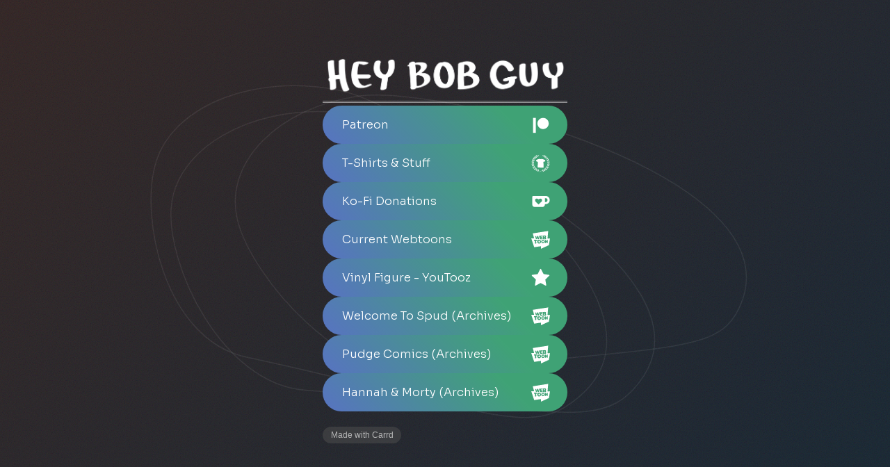

--- FILE ---
content_type: text/html
request_url: https://heybobguy.carrd.co/
body_size: 11023
content:
<!DOCTYPE HTML><html lang="en"><head><title>Hey Bob Guy</title><meta charset="utf-8" /><meta name="viewport" content="width=device-width,initial-scale=1" /><meta name="color-scheme" content="light only" /><meta name="description" content="Links to everything I own!" /><meta property="og:site_name" content="Hey Bob Guy" /><meta property="og:title" content="Hey Bob Guy" /><meta property="og:type" content="website" /><meta property="og:description" content="Links to everything I own!" /><meta property="og:image" content="https://heybobguy.carrd.co/assets/images/card.jpg?v=11d75d19" /><meta property="og:image:type" content="image/jpeg" /><meta property="og:image:width" content="1280" /><meta property="og:image:height" content="800" /><meta property="og:url" content="https://heybobguy.carrd.co" /><meta property="twitter:card" content="summary_large_image" /><link rel="canonical" href="https://heybobguy.carrd.co" /><link href="https://fonts.googleapis.com/css?display=swap&family=Sora:300,300italic" rel="stylesheet" type="text/css" /><style>html,body,div,span,applet,object,iframe,h1,h2,h3,h4,h5,h6,p,blockquote,pre,a,abbr,acronym,address,big,cite,code,del,dfn,em,img,ins,kbd,q,s,samp,small,strike,strong,sub,sup,tt,var,b,u,i,center,dl,dt,dd,ol,ul,li,fieldset,form,label,legend,table,caption,tbody,tfoot,thead,tr,th,td,article,aside,canvas,details,embed,figure,figcaption,footer,header,hgroup,menu,nav,output,ruby,section,summary,time,mark,audio,video{margin:0;padding:0;border:0;font-size:100%;font:inherit;vertical-align:baseline;}article,aside,details,figcaption,figure,footer,header,hgroup,menu,nav,section{display:block;}body{line-height:1;}ol,ul{list-style:none;}blockquote,q{quotes:none;}blockquote:before,blockquote:after,q:before,q:after{content:'';content:none;}table{border-collapse:collapse;border-spacing:0;}body{-webkit-text-size-adjust:none}mark{background-color:transparent;color:inherit}input::-moz-focus-inner{border:0;padding:0}input[type="text"],input[type="email"],select,textarea{-moz-appearance:none;-webkit-appearance:none;-ms-appearance:none;appearance:none}*, *:before, *:after {box-sizing: border-box;}body {line-height: 1.0;min-height: var(--viewport-height);min-width: 320px;overflow-x: hidden;word-wrap: break-word;}body:before {content: '';display: block;background-attachment: scroll;height: var(--background-height);left: 0;pointer-events: none;position: fixed;top: 0;transform: scale(1);width: 100vw;z-index: 0;background-image: url('data:image/svg+xml;charset=utf8,%3Csvg%20viewBox%3D%220%200%20512%20512%22%20width%3D%22512%22%20height%3D%22512%22%20version%3D%221.1%22%20xmlns%3D%22http%3A%2F%2Fwww.w3.org%2F2000%2Fsvg%22%3E%20%3Cfilter%20id%3D%22noise%22%3E%20%3CfeTurbulence%20type%3D%22fractalNoise%22%20baseFrequency%3D%220.875%22%20result%3D%22noise%22%20%2F%3E%20%3CfeColorMatrix%20type%3D%22matrix%22%20values%3D%220.03125%200%200%200%200%200%200.04296875%200%200%200%200%200%200.05078125%200%200%200%200%200%200.6875%200%22%20%2F%3E%20%3C%2Ffilter%3E%20%3Crect%20filter%3D%22url%28%23noise%29%22%20x%3D%220%22%20y%3D%220%22%20width%3D%22512%22%20height%3D%22512%22%20fill%3D%22transparent%22%20opacity%3D%221%22%20%2F%3E%3C%2Fsvg%3E'), linear-gradient(315deg, rgba(46,146,201,0.161) 0%, rgba(224,108,58,0.212) 100%), url('assets/images/bg.svg?v=11d75d19');background-size: 512px, cover, cover;background-position: center, 0% 0%, center;background-repeat: repeat, repeat, no-repeat;background-color: #161821;}body:after {background-color: #1B2024;content: '';display: block;height: 100%;left: 0;opacity: 0;position: fixed;top: 0;transform: scale(1);transition: opacity 0.5s ease-in-out 0s, visibility 0.5s 0s;visibility: hidden;width: 100%;z-index: 1;}body.is-loading:after {opacity: 1;visibility: visible;}:root {--background-height: 100vh;--site-language-alignment: left;--site-language-direction: ltr;--site-language-flex-alignment: flex-start;--site-language-indent-left: 1;--site-language-indent-right: 0;--viewport-height: 100vh;}html {font-size: 15pt;}u {text-decoration: underline;}strong {color: inherit;font-weight: bolder;}em {font-style: italic;}code {background-color: rgba(144,144,144,0.25);border-radius: 0.25em;font-family: 'Lucida Console', 'Courier New', monospace;font-size: 0.9em;font-weight: normal;letter-spacing: 0;margin: 0 0.25em;padding: 0.25em 0.5em;text-indent: 0;}mark {background-color: rgba(144,144,144,0.25);}spoiler-text {-webkit-text-stroke: 0;background-color: rgba(32,32,32,0.75);text-shadow: none;text-stroke: 0;color: transparent;cursor: pointer;transition: color 0.1s ease-in-out;}spoiler-text.active {color: #FFFFFF;cursor: text;}s {text-decoration: line-through;}sub {font-size: smaller;vertical-align: sub;}sup {font-size: smaller;vertical-align: super;}a {color: inherit;text-decoration: underline;transition: color 0.25s ease;}#wrapper {-webkit-overflow-scrolling: touch;align-items: center;display: flex;flex-direction: column;justify-content: center;min-height: var(--viewport-height);overflow: hidden;position: relative;z-index: 2;}#main {--alignment: left;--flex-alignment: flex-start;--indent-left: 1;--indent-right: 0;--border-radius-tl: 0;--border-radius-tr: 0;--border-radius-br: 0;--border-radius-bl: 0;align-items: center;display: flex;flex-grow: 0;flex-shrink: 0;justify-content: center;max-width: 100%;position: relative;text-align: var(--alignment);z-index: 1;transform: perspective(1000px) rotateY(0deg);transform-origin: 50% 50%;transition: opacity 0.75s ease 0s,transform 0.75s ease 0s;}#main > .inner {--padding-horizontal: 3rem;--padding-vertical: 3rem;--spacing: 0rem;--width: 30rem;border-radius: var(--border-radius-tl) var(--border-radius-tr) var(--border-radius-br) var(--border-radius-bl);max-width: 100%;position: relative;width: var(--width);z-index: 1;padding: var(--padding-vertical) var(--padding-horizontal);}#main > .inner > * {margin-top: var(--spacing);margin-bottom: var(--spacing);}#main > .inner > :first-child {margin-top: 0 !important;}#main > .inner > :last-child {margin-bottom: 0 !important;}#main > .inner > .full {margin-left: calc(var(--padding-horizontal) * -1);max-width: calc(100% + calc(var(--padding-horizontal) * 2) + 0.4725px);width: calc(100% + calc(var(--padding-horizontal) * 2) + 0.4725px);}#main > .inner > .full:first-child {border-top-left-radius: inherit;border-top-right-radius: inherit;margin-top: calc(var(--padding-vertical) * -1) !important;}#main > .inner > .full:last-child {border-bottom-left-radius: inherit;border-bottom-right-radius: inherit;margin-bottom: calc(var(--padding-vertical) * -1) !important;}#main > .inner > .full.screen {border-radius: 0 !important;max-width: 100vw;position: relative;width: 100vw;left: 50%;margin-left: -50vw;right: auto;}body.is-loading #main {opacity: 0;transform: perspective(1000px) rotateY(16.875deg);}body.is-instant #main, body.is-instant #main > .inner > *,body.is-instant #main > .inner > section > * {transition: none !important;}body.is-instant:after {display: none !important;transition: none !important;}.image {display: block;line-height: 0;max-width: 100%;position: relative;}.image .frame {-webkit-backface-visibility: hidden;-webkit-transform: translate3d(0, 0, 0);display: inline-block;max-width: 100%;overflow: hidden;vertical-align: top;width: 100%;}.image .frame img {border-radius: 0 !important;max-width: 100%;vertical-align: top;width: inherit;}.image.full .frame {display: block;}.image.full:first-child .frame {border-top-left-radius: inherit;border-top-right-radius: inherit;}.image.full:last-child .frame {border-bottom-left-radius: inherit;border-bottom-right-radius: inherit;}#image01 .frame {width: 24rem;transition: none;}#image01 .frame img {transition: none;}hr {border: 0;padding: 0;position: relative;width: 100%;}hr:before {content: '';display: inline-block;max-width: 100%;vertical-align: middle;}#divider02:before {width: 100%;border-bottom: solid 1px rgba(255,255,255,0.478);border-top: solid 1px rgba(255,255,255,0.478);height: 3px;margin-top: -0.75px;}.buttons {cursor: default;display: flex;justify-content: var(--flex-alignment);letter-spacing: 0;padding: 0;}.buttons li {max-width: 100%;}.buttons li a {align-items: center;justify-content: center;max-width: 100%;text-align: center;text-decoration: none;vertical-align: middle;white-space: nowrap;}#buttons03 {gap: 1.25rem;flex-direction: row;flex-wrap: wrap;}#buttons03 li a {display: inline-flex;width: 30rem;height: 3.75rem;line-height: 3.75rem;padding: 0 1.875rem;vertical-align: middle;font-family: 'Sora', sans-serif;font-size: 1.125em;font-weight: 300;border-radius: 2rem;flex-direction: row-reverse;justify-content: flex-end;transition: transform 0.25s ease, color 0.25s ease, background-color 0.25s ease, border-color 0.25s ease;}#buttons03 li a svg {display: block;fill: #FFFFFF;flex-grow: 0;flex-shrink: 0;height: 100%;min-width: 16px;width: 1.625em;margin-left: 0.5em;margin-right: calc(-0.125em + 0rem);transition: fill 0.25s ease;}#buttons03 li a .label {direction: var(--site-language-direction);overflow: hidden;text-overflow: ellipsis;flex-grow: 1;flex-shrink: 1;text-align: left;width: 100%;}#buttons03 .button {background-color: #40A376;color: #FFFFFF;background-image: linear-gradient(45deg, rgba(95,100,217,0.769) 0%, rgba(64,163,118,0.008) 75%);background-position: 0% 0%;background-repeat: repeat;background-size: cover;}#buttons03 .button:hover {background-color: #30D98B !important;}#buttons03 li a:hover {transform: scale(1.025);}.icc-credits {display: block;opacity: 1 !important;position: relative;transition-delay: 0s !important;}.icc-credits span {border-radius: 24px;cursor: pointer;display: inline-block;font-family: Arial, sans-serif;font-size: 12px;letter-spacing: 0;line-height: 1;position: relative;text-decoration: none;width: auto;}.icc-credits span a {display: inline-block;padding: 0.5em 0.375em;position: relative;text-decoration: none;transition: color 0.25s ease, transform 0.25s ease;z-index: 1;}.icc-credits span a:before {content: '( ';opacity: 1;transition: opacity 0.25s ease;}.icc-credits span a:after {content: ' )';opacity: 1;transition: opacity 0.25s ease;}.icc-credits span::after {background-image: linear-gradient(30deg, #A464A1 15%, #3B5DAD 85%);border-radius: inherit;box-shadow: 0 0.25em 1.25em 0 rgba(0,0,0,0.25);content: '';display: block;height: calc(100% + 2px);left: -1px;opacity: 0;pointer-events: none;position: absolute;top: -1px;transition: opacity 0.25s ease, box-shadow 0.25s ease, transform 0.25s ease;width: calc(100% + 2px);}.icc-credits span:hover {text-transform: none !important;}.icc-credits span:hover a {color: #ffffff !important;transform: scale(1.1) translateY(-0.05rem);}.icc-credits span:hover a:before {opacity: 0;}.icc-credits span:hover a:after {opacity: 0;}.icc-credits span:hover::after {opacity: 1;transform: scale(1.1) translateY(-0.05rem);}#credits span {background-color: rgba(80,80,80,0.5);color: rgba(224,224,224,0.75);margin-top: 1.5rem !important;}#credits span a:before {opacity: 0;}#credits span a:after {opacity: 0;}@media (max-width: 1920px) {}@media (max-width: 1680px) {html {font-size: 11pt;}}@media (max-width: 1280px) {html {font-size: 11pt;}}@media (max-width: 1024px) {}@media (max-width: 980px) {html {font-size: 9pt;}}@media (max-width: 736px) {html {font-size: 11pt;}#main > .inner {--padding-horizontal: 2rem;--padding-vertical: 3rem;--spacing: 0rem;}#image01 .frame {width: 24rem;}#divider02:before {width: 100rem;}#buttons03 {gap: 1.25rem;}#buttons03 li a {letter-spacing: 0rem;font-size: 1.125em;}#buttons03 li a svg {width: 1.625em;}}@media (max-width: 480px) {#main > .inner {--spacing: 0rem;}#buttons03 {flex-direction: column;flex-wrap: nowrap;}#buttons03 li a {max-width: 32rem;width: 100%;}}@media (max-width: 360px) {#main > .inner {--padding-horizontal: 1.5rem;--padding-vertical: 2.25rem;--spacing: 0rem;}#buttons03 {gap: 0.9375rem;}}</style><noscript><style>body {overflow: auto !important;}body:after {display: none !important;}#main > .inner {opacity: 1.0 !important;}#main {opacity: 1.0 !important;transform: none !important;transition: none !important;filter: none !important;}</style></noscript></head><body class="is-loading"><svg xmlns="http://www.w3.org/2000/svg" version="1.1" xmlns:xlink="http://www.w3.org/1999/xlink" viewBox="0 0 40 40" display="none" width="0" height="0"><symbol id="icon-5e2b59df8acd112dc7cc5936c30a5abb" viewBox="0 0 40 40"><path d="M25.3,5.3c-6.6,0-12,5.4-12,12c0,6.6,5.4,12,12,12c6.6,0,12-5.4,12-12C37.3,10.7,32,5.3,25.3,5.3"/><polygon points="3.9,37.4 9.8,37.4 9.8,5.3 3.9,5.3 " /></symbol><symbol id="icon-7af4e0c6c90d7e244ee809c17e038bd0" viewBox="0 0 40 40"><path d="M36.7,19.1c0,0.7,0,1.3,0,1.9c0.3-0.4,0.7-0.8,1.1-1.2c0.4-0.4,1-0.5,1.6-0.5c0,0.7-0.3,1.2-0.8,1.6 c-0.5,0.4-1,0.6-1.6,0.7c-0.3,0-0.4,0.1-0.4,0.4c-0.1,0.6-0.1,1.1-0.2,1.6c0.4-0.3,0.8-0.7,1.3-0.9c0.5-0.3,1-0.3,1.6-0.2 c-0.2,0.7-0.5,1.2-1.1,1.5c-0.5,0.2-1.1,0.3-1.6,0.4c-0.2,0-0.3,0.1-0.4,0.3c-0.1,0.6-0.3,1.1-0.5,1.7c0.8-1,1.9-1.2,3-0.9 c-0.2,1.1-1.5,1.6-3.3,1.4c-0.3,0.6-0.6,1.1-0.8,1.7c1-0.7,2-0.8,3.1-0.3c-0.4,0.7-1,1.1-1.7,1.1c-0.5,0-1-0.1-1.4-0.2 c-0.2-0.1-0.4,0-0.5,0.2c-0.3,0.5-0.7,1-1.1,1.6c1.2-0.8,2.2-0.8,3.3-0.1c-0.7,1-2.1,1.2-3.5,0.4c-0.5,0.5-1.1,1.1-1.6,1.7 c1.2-0.6,2.3-0.3,3.2,0.5c-0.7,0.9-1.9,0.7-3.6-0.3c-0.6,0.4-1.2,0.9-1.8,1.4c0.7-0.2,1.3-0.2,1.8,0c0.6,0.2,1,0.6,1.4,1 c-0.9,0.6-2.2,0.5-3.5-0.9c-0.6,0.3-1.2,0.6-1.7,0.9c1.2,0,2.1,0.5,2.7,1.6c-0.8,0.3-1.5,0.3-2.1-0.2c-0.4-0.3-0.7-0.7-1-1 c-0.1-0.1-0.2-0.2-0.3-0.1c-0.6,0.2-1.2,0.4-1.9,0.6c1.4,0.1,2.2,0.7,2.7,1.9c-1.2,0.3-2.1-0.2-2.8-1.3c-0.3-0.5-0.3-0.5-0.9-0.4 c-0.9,0.2-1.8,0.5-2.7,0.7c0,0,0,0.1,0,0.1c0.2,0.1,0.3,0.1,0.5,0.2c0.9,0.4,1.7,0.8,2.4,1.5c0.1,0.1,0.1,0.3,0.2,0.5 c-0.1-0.1-0.3-0.2-0.4-0.3c-0.7-0.8-1.7-1.2-2.7-1.6c-0.4-0.2-0.7-0.2-1,0c-0.7,0.4-1.4,0.7-2.1,1.1c-0.3,0.2-0.5,0.5-0.7,0.7 c-0.1,0.1-0.2,0.1-0.2,0.1c0-0.1,0-0.2,0-0.3c0.2-0.2,0.4-0.5,0.7-0.7c0.6-0.4,1.3-0.8,2-1.1c0.1-0.1,0.2-0.1,0.3-0.3 c-0.8-0.2-1.7-0.5-2.5-0.7c-0.7-0.2-0.7-0.2-1.1,0.4c-0.7,1.1-1.6,1.5-2.7,1.2c0.2-1,1.2-1.8,2.6-1.9c-0.7-0.2-1.4-0.5-2-0.7 c-0.8,1.1-1.8,1.9-3.3,1.4c0.3-0.9,1.3-1.5,2.8-1.6c-0.6-0.3-1.2-0.7-1.8-1c-0.6,0.6-1.2,1.2-2.1,1.2c-0.4,0-0.9-0.1-1.4-0.2 c0.5-1,1.6-1.4,3.2-1.2c-0.6-0.4-1.2-0.9-1.8-1.3C8.2,34,7,34.5,5.6,33.5c1-0.9,2.1-1.2,3.3-0.6c-0.6-0.6-1.1-1.1-1.7-1.6 c-0.6,0.3-1.4,0.7-2.3,0.4c-0.4-0.1-0.8-0.4-1.2-0.7c0.9-0.8,2-0.8,3.4-0.1c-0.4-0.6-0.8-1.2-1.2-1.7c0-0.1-0.2,0-0.3,0 c-0.6,0.2-1.2,0.3-1.8,0.1c-0.6-0.2-1-0.5-1.4-1.1c1.1-0.5,2.1-0.4,3.1,0.3c-0.3-0.6-0.6-1.2-0.9-1.7C3.8,27,3,27,2.2,26.5 c-0.4-0.3-0.7-0.6-0.9-1.1c1-0.4,2-0.2,3.1,0.9c-0.2-0.6-0.3-1-0.5-1.5c-0.1-0.3-0.2-0.5-0.6-0.5c-1.1,0-2.1-0.4-2.5-1.5 c0,0,0-0.1,0-0.1c0,0,0-0.1,0-0.1c1-0.3,1.9,0.1,2.9,1.3c-0.1-0.4-0.2-0.7-0.2-1.1c0-0.7-0.2-1.1-1-1.3c-0.9-0.1-1.5-0.8-1.8-1.7 c0-0.1,0-0.3-0.1-0.4c1.3,0.1,2.1,0.6,2.6,1.8c0-0.8,0-1.4,0-2.1c-1.3-0.4-2.3-1.1-2.3-2.6c0.9-0.1,1.8,0.7,2.4,2 c0.1-0.6,0.2-1.2,0.3-1.8c0-0.1-0.1-0.2-0.2-0.3c-0.4-0.3-0.8-0.5-1.2-0.8c-0.6-0.6-0.7-1.3-0.6-2.1c1.1,0.2,1.8,1.2,2,2.6 c0.2-0.7,0.5-1.3,0.7-2c0-0.1-0.1-0.2-0.2-0.2c-0.3-0.3-0.8-0.6-1-1c-0.5-0.6-0.5-1.3-0.2-2.1c1.1,0.4,1.6,1.3,1.6,2.9 c0.4-0.7,0.7-1.4,1.1-2.1c-1-1-1.6-2.1-0.8-3.5c1,0.5,1.4,1.7,1,3.2c0.5-0.6,0.9-1.2,1.4-1.8C6.4,8.5,6,7.3,6.9,6.1 c0.8,0.5,1,1.7,0.7,3.1C8.1,8.7,8.5,8.3,9,7.9c0.1-0.1,0-0.2,0-0.3C8.8,7,8.6,6.5,8.5,5.9C8.4,5.2,8.8,4.7,9.3,4.2 c0.7,0.7,0.8,2,0.1,3.3C10,7,10.6,6.6,11.1,6.2c-0.5-1.9-0.3-2.8,0.8-3.5c0.5,0.7,0.6,2.1-0.3,3.2c0.7-0.5,1.5-0.6,2.1-1.3 c0.8-1,1.9-1.3,3-0.9c-0.5,1.1-1.7,1.7-2.8,1.6c-0.2,0-0.4,0-0.6,0.1c-0.5,0.2-1,0.5-1.4,0.7c1.1-0.1,1.8,0.3,2.4,1.1 c-0.8,0.6-1.6,0.3-2.9-0.8c-0.5,0.4-1.1,0.8-1.6,1.1c1-0.2,1.8,0,2.5,0.7C11.5,9,10.5,8.9,9.2,8C8.8,8.5,8.3,9,7.8,9.5 C8.7,9,9.6,9.1,10.4,9.7c-0.6,0.7-1.7,0.9-3,0.1c-0.4,0.5-0.8,1-1.2,1.5c0.9-0.4,1.7-0.4,2.6,0C8.5,12,7.5,12.5,6,11.9 C5.7,12.4,5.4,13,5,13.6c0,0,0,0.1,0.1,0.1c0.7-0.7,1.6-0.8,2.5-0.5c-0.5,1-1.3,1.3-2.8,1.1c-0.2,0.6-0.4,1.2-0.6,1.9 c0.7-0.7,1.5-1,2.5-0.9c-0.2,1-0.9,1.4-2.6,1.5c-0.1,0.7-0.2,1.4-0.3,2.1c0.4-0.4,0.7-0.7,1-1c0.4-0.3,0.9-0.4,1.4-0.3 c-0.3,1.3-1.2,1.7-2.4,1.8c0,0.7,0,1.4,0,2.1c0.4-1,1.1-1.5,2.1-1.6c0.1,1-0.6,1.7-2.1,2.2c0.1,0.7,0.2,1.4,0.3,2.1c0,0,0.1,0,0.1,0 c0.2-1,0.7-1.7,1.7-2c0.3,0.9-0.2,1.6-1.7,2.5c0.2,0.6,0.4,1.2,0.6,1.8c0.4-1.3,0.7-1.7,1.5-2.1c0.5,0.8,0.1,1.5-1.3,2.7 c0.3,0.6,0.6,1.1,0.9,1.7c0,0,0.1,0,0.1,0c-0.1-1,0.3-1.8,1.1-2.3c0.6,0.8,0.3,1.6-0.8,2.9c0.3,0.5,0.7,1,1,1.5c0,0,0.1,0,0.1,0 C7,29.5,7.3,28.8,8,28.1c0.7,0.7,0.6,1.5-0.4,3c0.5,0.4,0.9,0.8,1.3,1.2c-0.2-1.2-0.1-1.7,0.4-2.3c0.8,0.7,0.8,1.4,0.2,2.9 c0.5,0.4,1,0.7,1.5,1.1c-0.1-0.4-0.3-0.9-0.3-1.3c0-0.4,0.1-0.8,0.2-1.3c1,0.6,1.1,1.4,0.7,3c0.6,0.3,1.2,0.6,1.8,1 c-0.2-0.4-0.5-0.8-0.6-1.3c-0.1-0.4,0-0.9,0-1.4c1,0.4,1.3,1.2,1.1,2.9c0.6,0.2,1.2,0.4,1.8,0.6c0,0,0,0,0.1-0.1 c-0.8-0.6-1.1-1.4-0.9-2.4c0.9,0.1,1.3,0.8,1.4,2.6c0.7,0.2,1.4,0.3,2.1,0.5c1.1,0.4,2.2,0.5,3.3,0c0.6-0.2,1.2-0.3,1.8-0.4 c0.3-0.1,0.4-0.2,0.4-0.4c-0.1-0.7,0.1-1.3,0.6-1.8c0.2-0.2,0.5-0.4,0.8-0.6c0.3,0.8,0.1,1.6-0.7,2.5c0.6-0.2,1.2-0.4,1.8-0.6 c-0.2-1.7,0.1-2.5,1-2.9c0.3,1,0.2,1.8-0.6,2.6c0,0,0,0,0.1,0.1c0.6-0.3,1.2-0.6,1.8-1c-0.4-1.1-0.5-2.1,0.5-2.9 c0.5,0.9,0.5,1.7,0,2.6c0.5-0.4,1-0.7,1.5-1.1c-0.6-1-0.8-2,0.1-3c0.5,0.8,0.7,1.6,0.4,2.4c0.4-0.4,0.9-0.8,1.4-1.2 c-0.8-0.9-1.2-1.8-0.5-3c0.7,0.7,1,1.4,0.9,2.4c0.4-0.5,0.7-1,1.1-1.5c-0.9-0.8-1.5-1.6-0.9-2.9c0.8,0.6,1.2,1.3,1.1,2.3 c0,0,0.1,0,0.1,0c0.3-0.6,0.6-1.1,0.9-1.7c-1-0.6-1.7-1.4-1.3-2.7c0.9,0.4,1.4,1.1,1.4,2.1c0,0,0.1,0,0.1,0c0.2-0.6,0.4-1.2,0.6-1.8 c-0.7-0.3-1.4-0.7-1.6-1.4c-0.1-0.3-0.1-0.7-0.2-1.1c0.6,0.2,1,0.4,1.3,0.8c0.3,0.4,0.4,0.8,0.7,1.2c0.1-0.7,0.2-1.3,0.3-2 c-1.1-0.3-2.1-0.8-2.1-2.1c0.8-0.1,1.5,0.5,2.1,1.7c0-0.7,0-1.4,0-2.1c-1.2-0.1-2.2-0.5-2.4-1.8c0.9-0.1,1.7,0.3,2.3,1.3 c0,0,0.1,0,0.1,0c-0.1-0.7-0.2-1.3-0.3-2c-1.7-0.1-2.4-0.5-2.6-1.5c1-0.2,1.8,0.1,2.5,0.9c-0.2-0.6-0.4-1.2-0.6-1.9 c-1.2,0.2-2.2,0.1-2.8-1.1c1-0.3,1.8-0.2,2.6,0.5c-0.3-0.6-0.6-1.2-0.9-1.8c-1.1,0.5-2.1,0.5-3-0.5c0.9-0.5,1.7-0.5,2.6,0 c-0.4-0.5-0.8-1-1.1-1.6c-1,0.6-2,0.9-3,0c0.9-0.7,1.7-0.8,2.7-0.3c-0.5-0.5-1-1-1.5-1.5c-0.9,0.8-1.9,1.1-3,0.4 c0.5-0.7,1.4-1,2.6-0.7c-0.2-0.2-0.4-0.3-0.6-0.5c-0.2-0.1-0.3-0.3-0.5-0.4c-0.2-0.1-0.4-0.2-0.6-0.4c-0.8,0.9-1.6,1.4-2.8,0.8 c0.4-0.8,1.2-1.2,2.3-1.1c-0.7-0.3-1.3-1-2.2-0.8c-0.9,0.2-2-0.5-2.6-1.6c0.7-0.3,1.4-0.3,2.1,0.1c0.4,0.2,0.7,0.5,1,0.8 c0.2,0.3,0.5,0.5,0.8,0.7c0.4,0.2,0.8,0.4,1.2,0.6c-0.8-1-0.9-2.1-0.4-3.2c1,0.5,1.3,1.5,0.8,3.5C29.4,6.6,30,7,30.7,7.5 c-0.8-1.2-0.7-2.2,0-3.3c0.6,0.4,1,1.3,0.8,2.2c-0.1,0.4-0.3,0.8-0.4,1.1c0,0.1,0,0.3,0,0.3c0.4,0.5,0.8,0.9,1.3,1.3 C31.9,8,32.2,7,33,6.1c0.9,0.9,0.8,1.8-0.2,3.6c0.4,0.6,0.9,1.2,1.3,1.8c-0.4-1.3,0-2.3,1-3.2c0.8,0.9,0.5,2.1-0.8,3.5 c0.2,0.3,0.4,0.6,0.5,1c0.2,0.3,0.3,0.7,0.5,0.9c0.1-0.5,0.2-1.1,0.4-1.6c0.2-0.6,0.7-0.9,1.3-1.2c0.2,0.6,0.2,1.2-0.1,1.8 c-0.3,0.6-0.7,1-1.2,1.3c-0.2,0.1-0.2,0.3-0.2,0.5c0.2,0.5,0.4,1.1,0.6,1.8c0.1-1.4,0.8-2.2,2-2.7c0.1,0.7,0.1,1.4-0.4,1.9 c-0.4,0.4-0.8,0.7-1.3,1c-0.2,0.1-0.3,0.2-0.2,0.4c0.1,0.5,0.2,1.1,0.3,1.7c0.3-1.2,1.1-1.9,2.3-2.1C39.1,17.4,38.5,18.7,36.7,19.1z M30.1,14.2c-0.5,1-1,2-1.6,3c0,0.1-0.2,0.2-0.3,0.2c-0.4,0-0.9-0.1-1.3-0.1c-0.2,0-0.4,0-0.6,0c-0.3,0-0.4,0.1-0.3,0.4 c0.1,2.9,0.2,5.8,0.3,8.7c0,1,0.1,2.1,0.1,3.1c0,0.2,0,0.4-0.3,0.4c-1.9,0-3.8,0.2-5.6,0.1c-1.7,0-3.4-0.3-5-0.4 c-0.4,0-0.9-0.1-1.3-0.1c-0.3,0-0.4-0.1-0.4-0.4c0-1-0.1-2.1,0-3.1c0.1-2.5,0.3-4.9,0.4-7.4c0-0.3,0-0.6,0-0.9 c0-0.3-0.1-0.4-0.4-0.4c-0.5,0-1.1,0-1.6-0.1c-0.5,0-0.8-0.3-1-0.8c-0.3-0.8-0.6-1.5-1-2.3c-0.1-0.3-0.1-0.4,0.2-0.5 c0.5-0.2,0.9-0.3,1.3-0.5c1-0.4,2-0.9,3.1-1.2c0.8-0.3,1.6-0.4,2.4-0.6c0.1,0,0.1,0,0.2,0c0.6-0.2,1.1-0.1,1.6,0.3 c0.6,0.5,2.1,0.3,2.8-0.2c0.2-0.2,0.4-0.2,0.7-0.1c0.6,0.2,1.2,0.3,1.9,0.5C25.9,12.1,28.8,13.3,30.1,14.2z"/></symbol><symbol id="icon-b4ecc41beadbec7df3b3e34a22693f76" viewBox="0 0 40 40"><path d="M17.7,8.7c4.3,0,8.6,0,12.9,0c4.2,0,8,3.1,8.7,7.3c0.7,4.4-1.4,8.3-5.6,9.8c-1.2,0.4-2.5,0.5-3.8,0.7 c-0.5,0.1-0.8,0.2-0.8,0.8c0,0.6-0.2,1.3-0.4,1.9c-0.7,2-2.4,3.1-4.5,3.1c-5.7,0-11.3,0-17,0c-2.9,0-4.8-1.9-4.8-4.7 c0-5.6,0-11.2,0-16.7c0-1.6,0.4-2.1,2-2.1C8.9,8.7,13.3,8.7,17.7,8.7z M23.1,18.2c0-2.2-1.4-3.6-3.5-3.7c-1.3,0-2.4,0.5-3.3,1.3 c-0.4,0.4-0.7,0.3-1.2,0c-0.7-0.5-1.5-0.9-2.3-1.2c-1.8-0.5-4.2,0.4-4.5,2.7c-0.2,1.7,0.4,3.2,1.6,4.3c1.7,1.7,3.6,3.4,5.4,5.1 c0.3,0.3,0.6,0.3,0.9,0c1.7-1.7,3.5-3.4,5.2-5.1C22.5,20.7,23.2,19.6,23.1,18.2z M29.1,17.7c0,0.9,0,1.8,0,2.7 c0,1.6-0.3,1.5,1.5,1.5c1.6,0,2.9-0.7,3.6-2.2c0.7-1.6,0.8-3.2-0.3-4.7c-1-1.4-2.4-1.6-4-1.5c-0.6,0-0.8,0.2-0.8,0.8 C29.1,15.4,29.1,16.5,29.1,17.7z"/></symbol><symbol id="icon-e65df6ac3b021de0605cf22b51f4c3a0" viewBox="0 0 40 40"><path d="M40,18.3c0,0.1-0.1,0.2-0.1,0.3c-0.2,1.2-0.4,2.4-0.6,3.6c-0.5,3.3-1.1,6.5-1.6,9.8c-0.1,0.3-0.2,0.5-0.5,0.6 c-5.3,2.4-10.6,4.8-15.9,7.3c-0.2,0.1-0.3,0.2-0.4,0.3c0,0-0.1,0-0.1,0c0-0.2,0-0.3,0-0.5c0-1.6,0-3.1,0-4.7c0-0.1,0-0.3,0-0.4 c-4.9,0.7-9.7,1.4-14.5,2.2c-0.1-0.2-0.1-0.3-0.1-0.4c-1.8-5.4-3.5-10.9-5.3-16.3c-0.2-0.7-0.5-1.5-0.8-2.2c0,0,0-0.1,0-0.1 c2,0,4,0,6.1,0c-0.9-3.5-1.9-7-2.8-10.5C3.4,7,3.6,7,3.7,7c3.8-0.6,7.6-1.2,11.4-1.8c3.2-0.5,6.4-1,9.7-1.5c2.8-0.4,5.6-0.9,8.4-1.3 c0.9-0.1,1.9-0.3,2.8-0.5c0.1,0,0.1,0,0.2,0c-0.2,1.7-0.3,3.5-0.5,5.2c-0.2,2.7-0.5,5.4-0.7,8.2c-0.1,0.9-0.2,1.8-0.2,2.8 c1.8,0,3.5,0,5.3,0C40,18.2,40,18.2,40,18.3z M16.8,28.9c2.4,0,4.1-1.7,4.1-4c0-2.2-1.6-4-3.8-4c-2.6,0-4.2,1.5-4.2,4 C12.9,27.2,14.5,28.9,16.8,28.9z M5.8,20.9c0,0.7,0,1.3,0,2c0.8,0,1.6,0,2.4,0c0,0.3,0,0.4,0,0.6c0,1.7,0,3.5,0,5.2 c0,0.4,0.1,0.5,0.5,0.4c0.5-0.1,1-0.1,1.5-0.1c0.3,0,0.4-0.2,0.4-0.5c0-1.7,0-3.4-0.1-5.1c0-0.2,0-0.3,0-0.5c0.8,0,1.5,0,2.3,0 c0-0.6,0-1.3,0-1.9c0-0.1-0.2-0.2-0.3-0.2c-0.7,0-1.4-0.1-2-0.1c-1.5,0-2.9-0.1-4.4-0.1C6,20.7,5.8,20.8,5.8,20.9z M17.9,12.3 c-0.4,0-0.8,0.1-1.2,0.1c-0.4,0-0.6,0.2-0.6,0.6c-0.3,1.2-0.6,2.4-0.9,3.7c-0.3-1.3-0.6-2.5-0.9-3.7c-0.1-0.3-0.2-0.5-0.6-0.4 c-0.3,0.1-0.7,0.1-1,0.1c-0.3,0-0.4,0.1-0.5,0.4c-0.3,1.2-0.6,2.3-0.9,3.6c0-0.2-0.1-0.3-0.1-0.4c-0.2-1-0.5-2.1-0.7-3.1 c-0.1-0.3-0.2-0.3-0.4-0.3c-0.4,0-0.7,0.1-1.1,0.1c-0.4,0-0.5,0.1-0.4,0.5c0.5,1.8,0.9,3.7,1.4,5.5c0.1,0.2,0.2,0.3,0.4,0.3 c0.4,0,0.8,0,1.2,0c0.4,0,0.6-0.1,0.7-0.5c0.2-1,0.5-1.9,0.8-2.9c0,0.1,0.1,0.2,0.1,0.2c0.3,1,0.5,2,0.8,3c0,0.1,0.2,0.3,0.3,0.3 c0.5,0,1.1,0.1,1.6,0.1c0.1,0,0.3-0.1,0.3-0.3c0.6-2.2,1.2-4.3,1.8-6.5C18.2,12.4,18.1,12.3,17.9,12.3z M24.1,12.2 c0-0.1-0.2-0.3-0.3-0.3c-1.6,0.1-3.2,0.2-4.7,0.3c-0.3,0-0.4,0.1-0.4,0.4c0,2.2,0,4.3-0.1,6.5c0,0.3,0.1,0.4,0.4,0.4 c1.4,0,2.7,0.1,4.1,0.1c0.9,0,1,0,1-0.9c0-1,0.1-0.9-0.9-1c-0.8,0-1.6,0-2.5,0c0-0.4,0-0.7,0-1c0.1,0,0.2,0,0.3,0c0.8,0,1.6,0,2.4,0 c0.3,0,0.4-0.1,0.4-0.4c0-0.3,0-0.6,0-0.9c0-0.7,0-0.7-0.6-0.7c-0.8,0-1.6,0-2.4,0c0,0,0-0.1,0-0.2c0-0.6,0-0.6,0.6-0.6 c0.8,0,1.6-0.1,2.4-0.1c0.2,0,0.4,0,0.4-0.3C24.1,13.1,24.1,12.6,24.1,12.2z M21.5,24.7c0,2.1,1.5,3.7,3.5,3.7 c2.1,0,3.7-1.6,3.7-3.7c0-2.1-1.5-3.6-3.6-3.6C22.9,21.1,21.5,22.5,21.5,24.7z M31,15.3c0.6-0.7,0.8-1.5,0.5-2.3 c-0.2-0.8-0.8-1.2-1.5-1.3c-0.4-0.1-0.7-0.1-1.1-0.1c-1.2,0.1-2.4,0.2-3.7,0.2c-0.3,0-0.4,0.1-0.4,0.4c0,2.4,0,4.8,0,7.2 c0,0.1,0.2,0.3,0.3,0.3c1.4,0,2.9,0.1,4.3,0.1c1.5-0.1,2.2-0.7,2.4-2c0.1-0.9-0.2-1.7-1.1-2.1C30.8,15.5,30.9,15.4,31,15.3z M35.1,21.3c-0.4,0-0.7,0-1.1,0c-0.6,0-0.6,0-0.6,0.6c0,0.9,0,1.8,0,2.7c0,0-0.1,0-0.1,0c-0.5-0.7-1-1.4-1.4-2.1 c-0.5-1-1.2-1.4-2.2-1.2c-0.3,0-0.4,0.1-0.4,0.4c0,2,0,4-0.1,6c0,0.1,0,0.2,0,0.3c0.6,0,1.2,0,1.8,0c0.1,0,0.2-0.2,0.2-0.3 c0-0.5,0-1.1,0-1.6c0-0.4,0-0.7,0-1.1c0,0,0.1,0,0.1,0c0.1,0.1,0.2,0.2,0.2,0.3c0.4,0.6,0.9,1.1,1.2,1.7c0.4,0.7,0.8,1,1.6,0.8 c0.1,0,0.3,0,0.4,0c0.2,0,0.3-0.1,0.3-0.3c0.1-1.9,0.1-3.8,0.2-5.7C35.4,21.4,35.3,21.3,35.1,21.3z M28.7,18c-0.6,0-1.2,0-1.8,0 c0-0.4,0-0.8,0-1.2c0.6,0,1.2,0,1.8,0c0.3,0,0.5,0.3,0.5,0.6C29.3,17.7,29.1,17.9,28.7,18z M28.6,14.6c-0.5,0.1-1.1,0.1-1.6,0.1 c0-0.5,0-0.8,0-1.3c0.5,0,1.1,0,1.6,0c0.3,0,0.5,0.2,0.5,0.5C29.1,14.3,28.9,14.6,28.6,14.6z M26.7,24.7c0,1-0.7,1.7-1.6,1.7 c-0.9,0-1.5-0.7-1.5-1.8c0-1,0.6-1.7,1.6-1.7C26.1,23,26.7,23.7,26.7,24.7z M17.5,23.1c0.2,0,0.3,0.1,0.5,0.2c0.7,0.4,1,1.6,0.6,2.5 c-0.3,0.8-1.2,1.2-2,1c-0.8-0.2-1.2-0.9-1.2-1.8C15.3,23.5,16.2,22.7,17.5,23.1z"/></symbol><symbol id="icon-6ee79a7585f3f3c012d0dfdbadcd1366" viewBox="0 0 40 40"><path d="M37.7,14l-11.4-1.7L21.1,2c-0.3-0.6-0.7-0.9-1.1-0.9S19.2,1.4,18.9,2l-5.1,10.4L2.3,14c-0.8,0.1-1.3,0.5-1.3,1 c0,0.3,0.2,0.7,0.6,1.1l8.3,8.1L8,35.6c0,0.2,0,0.4,0,0.5c0,0.3,0.1,0.6,0.2,0.8c0.2,0.2,0.4,0.3,0.7,0.3c0.3,0,0.6-0.1,0.9-0.3 L20,31.5l10.2,5.4c0.3,0.2,0.6,0.3,0.9,0.3c0.3,0,0.5-0.1,0.7-0.3c0.2-0.2,0.2-0.5,0.2-0.8c0-0.2,0-0.3,0-0.5l-2-11.4l8.3-8.1 c0.4-0.4,0.6-0.8,0.6-1.1C38.9,14.5,38.5,14.2,37.7,14z"/></symbol></svg><div id="wrapper"><div id="main"><div class="inner"><div id="image01" class="image"><span class="frame"><img src="assets/images/image01.png?v=11d75d19" alt="Hey Bob Guy" /></span></div><hr id="divider02"><ul id="buttons03" class="buttons"><li><a href="https://www.patreon.com/heybobguy" class="button n01"><svg><use xlink:href="#icon-5e2b59df8acd112dc7cc5936c30a5abb"></use></svg><span class="label">Patreon</span></a></li><li><a href="https://www.teepublic.com/stores/big-shop-of-things?ref_id=8608" class="button n02"><svg><use xlink:href="#icon-7af4e0c6c90d7e244ee809c17e038bd0"></use></svg><span class="label">T-Shirts &amp; Stuff</span></a></li><li><a href="https://ko-fi.com/heybobguy" class="button n03"><svg><use xlink:href="#icon-b4ecc41beadbec7df3b3e34a22693f76"></use></svg><span class="label">Ko-Fi Donations</span></a></li><li><a href="https://www.webtoons.com/en/challenge/a-kid-named-hannah/list?title_no=611443" class="button n04"><svg><use xlink:href="#icon-e65df6ac3b021de0605cf22b51f4c3a0"></use></svg><span class="label">Current Webtoons</span></a></li><li><a href="https://youtooz.com/products/hannah-and-morty" class="button n05"><svg><use xlink:href="#icon-6ee79a7585f3f3c012d0dfdbadcd1366"></use></svg><span class="label">Vinyl Figure - YouTooz</span></a></li><li><a href="https://www.webtoons.com/en/challenge/welcome-to-spud/list?title_no=617417&page=1" class="button n06"><svg><use xlink:href="#icon-e65df6ac3b021de0605cf22b51f4c3a0"></use></svg><span class="label">Welcome To Spud (Archives)</span></a></li><li><a href="https://www.webtoons.com/en/challenge/hey-bob-guy/list?title_no=210507" class="button n07"><svg><use xlink:href="#icon-e65df6ac3b021de0605cf22b51f4c3a0"></use></svg><span class="label">Pudge Comics (Archives)</span></a></li><li><a href="https://www.webtoons.com/en/challenge/hannah-morty/list?title_no=323213" class="button n08"><svg><use xlink:href="#icon-e65df6ac3b021de0605cf22b51f4c3a0"></use></svg><span class="label">Hannah &amp; Morty (Archives)</span></a></li></ul><div id="credits" class="icc-credits"><span><a href="https://carrd.co/build?ref=auto">Made with Carrd</a></span></div></div></div></div><script>(function() {var on = addEventListener,$ = function(q) { return document.querySelector(q) },$$ = function(q) { return document.querySelectorAll(q) },$body = document.body,$inner = $('.inner'),client = (function() {var o = {browser: 'other',browserVersion: 0,os: 'other',osVersion: 0,mobile: false,canUse: null,flags: {lsdUnits: false,},},ua = navigator.userAgent,a, i;a = [['firefox',/Firefox\/([0-9\.]+)/],['edge',/Edge\/([0-9\.]+)/],['safari',/Version\/([0-9\.]+).+Safari/],['chrome',/Chrome\/([0-9\.]+)/],['chrome',/CriOS\/([0-9\.]+)/],['ie',/Trident\/.+rv:([0-9]+)/]];for (i=0; i < a.length; i++) {if (ua.match(a[i][1])) {o.browser = a[i][0];o.browserVersion = parseFloat(RegExp.$1);break;}}a = [['ios',/([0-9_]+) like Mac OS X/,function(v) { return v.replace('_', '.').replace('_', ''); }],['ios',/CPU like Mac OS X/,function(v) { return 0 }],['ios',/iPad; CPU/,function(v) { return 0 }],['android',/Android ([0-9\.]+)/,null],['mac',/Macintosh.+Mac OS X ([0-9_]+)/,function(v) { return v.replace('_', '.').replace('_', ''); }],['windows',/Windows NT ([0-9\.]+)/,null],['undefined',/Undefined/,null]];for (i=0; i < a.length; i++) {if (ua.match(a[i][1])) {o.os = a[i][0];o.osVersion = parseFloat( a[i][2] ? (a[i][2])(RegExp.$1) : RegExp.$1 );break;}}if (o.os == 'mac'&& ('ontouchstart' in window)&& ((screen.width == 1024 && screen.height == 1366)|| (screen.width == 834 && screen.height == 1112)|| (screen.width == 810 && screen.height == 1080)|| (screen.width == 768 && screen.height == 1024)))o.os = 'ios';o.mobile = (o.os == 'android' || o.os == 'ios');var _canUse = document.createElement('div');o.canUse = function(property, value) {var style;style = _canUse.style;if (!(property in style))return false;if (typeof value !== 'undefined') {style[property] = value;if (style[property] == '')return false;}return true;};o.flags.lsdUnits = o.canUse('width', '100dvw');return o;}()),trigger = function(t) {dispatchEvent(new Event(t));},cssRules = function(selectorText) {var ss = document.styleSheets,a = [],f = function(s) {var r = s.cssRules,i;for (i=0; i < r.length; i++) {if (r[i] instanceof CSSMediaRule && matchMedia(r[i].conditionText).matches)(f)(r[i]); else if (r[i] instanceof CSSStyleRule && r[i].selectorText == selectorText)a.push(r[i]);}},x, i;for (i=0; i < ss.length; i++)f(ss[i]);return a;},thisHash = function() {var h = location.hash ? location.hash.substring(1) : null,a;if (!h)return null;if (h.match(/\?/)) {a = h.split('?');h = a[0];history.replaceState(undefined, undefined, '#' + h);window.location.search = a[1];}if (h.length > 0&& !h.match(/^[a-zA-Z]/))h = 'x' + h;if (typeof h == 'string')h = h.toLowerCase();return h;},scrollToElement = function(e, style, duration) {var y, cy, dy,start, easing, offset, f;if (!e)y = 0; else {offset = (e.dataset.scrollOffset ? parseInt(e.dataset.scrollOffset) : 0) * parseFloat(getComputedStyle(document.documentElement).fontSize);switch (e.dataset.scrollBehavior ? e.dataset.scrollBehavior : 'default') {case 'default':default:y = e.offsetTop + offset;break;case 'center':if (e.offsetHeight < window.innerHeight)y = e.offsetTop - ((window.innerHeight - e.offsetHeight) / 2) + offset; else y = e.offsetTop - offset;break;case 'previous':if (e.previousElementSibling)y = e.previousElementSibling.offsetTop + e.previousElementSibling.offsetHeight + offset; else y = e.offsetTop + offset;break;}}if (!style)style = 'smooth';if (!duration)duration = 750;if (style == 'instant') {window.scrollTo(0, y);return;}start = Date.now();cy = window.scrollY;dy = y - cy;switch (style) {case 'linear':easing = function (t) { return t };break;case 'smooth':easing = function (t) { return t<.5 ? 4*t*t*t : (t-1)*(2*t-2)*(2*t-2)+1 };break;}f = function() {var t = Date.now() - start;if (t >= duration)window.scroll(0, y); else {window.scroll(0, cy + (dy * easing(t / duration)));requestAnimationFrame(f);}};f();},scrollToTop = function() {scrollToElement(null);},loadElements = function(parent) {var a, e, x, i;a = parent.querySelectorAll('iframe[data-src]:not([data-src=""])');for (i=0; i < a.length; i++) {a[i].contentWindow.location.replace(a[i].dataset.src);a[i].dataset.initialSrc = a[i].dataset.src;a[i].dataset.src = '';}a = parent.querySelectorAll('video[autoplay]');for (i=0; i < a.length; i++) {if (a[i].paused)a[i].play();}e = parent.querySelector('[data-autofocus="1"]');x = e ? e.tagName : null;switch (x) {case 'FORM':e = e.querySelector('.field input, .field select, .field textarea');if (e)e.focus();break;default:break;}},unloadElements = function(parent) {var a, e, x, i;a = parent.querySelectorAll('iframe[data-src=""]');for (i=0; i < a.length; i++) {if (a[i].dataset.srcUnload === '0')continue;if ('initialSrc' in a[i].dataset)a[i].dataset.src = a[i].dataset.initialSrc; else a[i].dataset.src = a[i].src;a[i].contentWindow.location.replace('about:blank');}a = parent.querySelectorAll('video');for (i=0; i < a.length; i++) {if (!a[i].paused)a[i].pause();}e = $(':focus');if (e)e.blur();};window._scrollToTop = scrollToTop;var thisURL = function() {return window.location.href.replace(window.location.search, '').replace(/#$/, '');};var getVar = function(name) {var a = window.location.search.substring(1).split('&'),b, k;for (k in a) {b = a[k].split('=');if (b[0] == name)return b[1];}return null;};var errors = {handle: function(handler) {window.onerror = function(message, url, line, column, error) {(handler)(error.message);return true;};},unhandle: function() {window.onerror = null;}};on('load', function() {setTimeout(function() {$body.classList.remove('is-loading');$body.classList.add('is-playing');setTimeout(function() {$body.classList.remove('is-playing');$body.classList.add('is-ready');}, 750);}, 100);});loadElements(document.body);var style, sheet, rule;style = document.createElement('style');style.appendChild(document.createTextNode(''));document.head.appendChild(style);sheet = style.sheet;if (client.mobile) {(function() {if (client.flags.lsdUnits) {document.documentElement.style.setProperty('--viewport-height', '100svh');document.documentElement.style.setProperty('--background-height', '100dvh');} else {var f = function() {document.documentElement.style.setProperty('--viewport-height', window.innerHeight + 'px');document.documentElement.style.setProperty('--background-height', (window.innerHeight + 250) + 'px');};on('load', f);on('orientationchange', function() {setTimeout(function() {(f)();}, 100);});}})();}if (client.os == 'android') {(function() {sheet.insertRule('body::after { }', 0);rule = sheet.cssRules[0];var f = function() {rule.style.cssText = 'height: ' + (Math.max(screen.width, screen.height)) + 'px';};on('load', f);on('orientationchange', f);on('touchmove', f);})();$body.classList.add('is-touch');} else if (client.os == 'ios') {if (client.osVersion <= 11)(function() {sheet.insertRule('body::after { }', 0);rule = sheet.cssRules[0];rule.style.cssText = '-webkit-transform: scale(1.0)';})();if (client.osVersion <= 11)(function() {sheet.insertRule('body.ios-focus-fix::before { }', 0);rule = sheet.cssRules[0];rule.style.cssText = 'height: calc(100% + 60px)';on('focus', function(event) {$body.classList.add('ios-focus-fix');}, true);on('blur', function(event) {$body.classList.remove('ios-focus-fix');}, true);})();$body.classList.add('is-touch');}})();</script></body></html>

--- FILE ---
content_type: image/svg+xml
request_url: https://heybobguy.carrd.co/assets/images/bg.svg?v=11d75d19
body_size: 421
content:
<?xml version="1.0" encoding="utf-8"?>
<!-- Generator: Adobe Illustrator 24.3.0, SVG Export Plug-In . SVG Version: 6.00 Build 0)  -->
<svg version="1.1"  xmlns="http://www.w3.org/2000/svg" xmlns:xlink="http://www.w3.org/1999/xlink" x="0px" y="0px"
	 viewBox="0 0 343.5 235.5" style="enable-background:new 0 0 343.5 235.5;" xml:space="preserve">
<style type="text/css">
	.st0 { fill: none; stroke: rgba(255,255,255,0.125); stroke-width: 1.5px; }
</style>
<path class="st0" d="M60.5,82.8C67.7,61.4,99.3,49.4,131,56s136.2,80.7,92.7,118.2C204.2,191.1,190,179.6,95,159
	C63.4,152.2,53.3,104.2,60.5,82.8z" vector-effect="non-scaling-stroke" />
<path class="st0" d="M66.1,101c1.9-22.3,29.8-38.7,62.3-36.6c32.5,2.1,151.8,60.9,118.4,104.3c-15,19.5-31.6,10.2-128.9,3.1
	C85.4,169.4,64.1,123.2,66.1,101z" vector-effect="non-scaling-stroke" />
<path class="st0" d="M91.7,106.3c-5.6-22.2,15.6-43.8,47.2-48.1s165,29.8,147.6,78.9c-7.8,22.1-26.7,16.2-121.9,28.5
	C133,169.5,97.3,128.5,91.7,106.3z" vector-effect="non-scaling-stroke" />
</svg>
